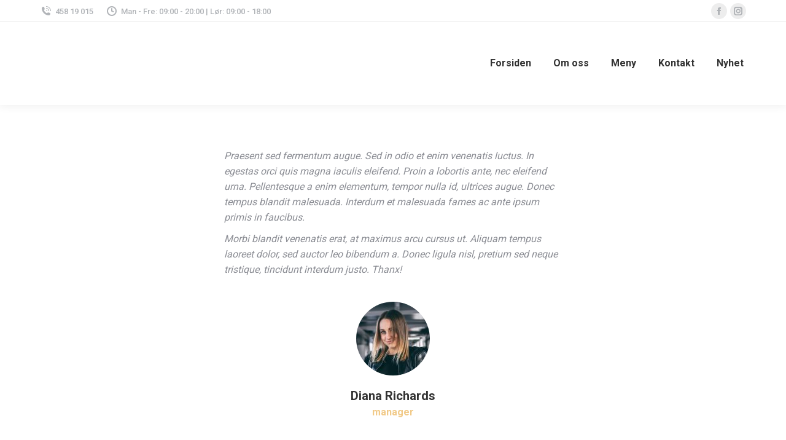

--- FILE ---
content_type: image/svg+xml
request_url: https://www.millenniumcafe.no/wp-content/uploads/2024/07/millennium-logo-svg-white.svg
body_size: 4117
content:
<?xml version="1.0" encoding="UTF-8"?>
<!-- Generator: Adobe Illustrator 26.3.1, SVG Export Plug-In . SVG Version: 6.00 Build 0)  -->
<svg xmlns="http://www.w3.org/2000/svg" xmlns:xlink="http://www.w3.org/1999/xlink" version="1.1" id="Tegnebrett_1_00000009577150146662003130000002450721322096479677_" x="0px" y="0px" viewBox="0 0 1366 768" style="enable-background:new 0 0 1366 768;" xml:space="preserve">
<style type="text/css">
	.st0{fill:#FFFFFF;}
</style>
<g id="_x3C_Type_x3E_">
</g>
<g id="bg_xA0_Image_00000067950280152483306940000011611100143642923191_">
</g>
<rect x="155.5" y="383" class="st0" width="1055" height="1"></rect>
<g>
	<path class="st0" d="M316.6,463.8c1.6-2.2,3.5-4,5.7-5.1c2.2-1.2,4.8-1.8,7.5-1.8c3.8,0,6.8,0.6,9,1.7s4.2,3.1,6,5.9l9-6   c-5-8.7-13-13-24-13c-4.5,0-8.6,1-12.1,2.8c-3.6,1.9-6.6,4.5-9.1,7.8s-4.4,7.2-5.8,11.7c-1.3,4.5-2,9.4-2,14.5   c0,5.3,0.7,10.2,2.1,14.8c1.4,4.5,3.4,8.4,6,11.7c2.6,3.3,5.6,5.8,9.1,7.7s7.4,2.8,11.7,2.8c10.3,0,18-4,23.3-12.1l-8.8-5.9   c-1.6,1.8-3.5,3.3-5.6,4.6c-2.2,1.3-5,1.9-8.5,1.9c-2.7,0-5.2-0.7-7.4-2c-2.2-1.3-4.2-3.1-5.9-5.3c-1.7-2.3-3-5-3.9-8   c-0.9-3.1-1.4-6.5-1.4-10.1c0-3.9,0.4-7.4,1.2-10.5C313.9,468.7,315.1,466,316.6,463.8z"></path>
	<path class="st0" d="M395.9,467.5c-1.7-1.8-3.8-3.2-6.2-4.1c-2.4-1-5.1-1.5-7.9-1.5c-3.3,0-6.2,0.5-8.8,1.5s-4.8,2.5-6.5,4.3   l4.9,8.2c1.1-1,2.3-1.8,3.8-2.5c1.4-0.6,3.1-0.9,5.1-0.9c1.7,0,3.2,0.2,4.5,0.5s2.4,0.9,3.4,1.8c0.9,0.8,1.6,2,2,3.5   c0.5,1.5,0.7,3.4,0.7,5.8c-1-1.1-2.4-2-4.2-2.8s-4-1.2-6.6-1.2c-5.8,0-10.5,1.7-14,5c-3.6,3.3-5.4,8-5.4,14.2c0,3,0.5,5.7,1.4,8.2   s2.1,4.5,3.7,6.2s3.4,3,5.6,3.9c2.1,0.9,4.4,1.4,6.9,1.4c3.7,0,6.5-0.5,8.5-1.7c2-1.1,3.4-2.2,4.3-3.3v4h10.6v-35.7   c0-3.1-0.5-6-1.4-8.5C399,471.5,397.6,469.3,395.9,467.5z M390.7,503.2c-0.4,0.8-1,1.5-1.7,2.1s-1.5,1.1-2.4,1.6s-1.8,0.8-2.8,1   s-1.9,0.3-2.8,0.3c-1.3,0-2.6-0.2-3.8-0.7c-1.2-0.5-2.2-1.1-3.1-1.9s-1.6-1.8-2.1-2.8c-0.5-1.1-0.8-2.3-0.8-3.7   c0-6.2,3.7-9.3,11-9.3c1.7,0,3.3,0.4,4.9,1.2c1.6,0.8,2.8,1.8,3.5,3L390.7,503.2L390.7,503.2z"></path>
	<path class="st0" d="M423.9,458.8c0-1.9,0.4-3.3,1.2-4.3c0.8-1,2.3-1.6,4.5-1.6c0.8,0,1.6,0.1,2.4,0.2s1.5,0.2,2.2,0.3v-9.7   c-0.9-0.1-1.8-0.2-2.6-0.4c-0.8-0.1-1.7-0.1-2.5-0.1c-5,0-8.8,1.4-11.4,4.1c-2.6,2.8-3.9,6.6-3.9,11.5v4.2h-5.3v10.6h5.3v44.7h10.6   v-44.7h10V463h-10.5L423.9,458.8L423.9,458.8z"></path>
	<polygon class="st0" points="472.4,439 457.4,453.2 460.7,457.8 477.2,445.2  "></polygon>
	<path class="st0" d="M478,468.8c-1.9-2.3-4.2-4-6.8-5.1c-2.7-1.1-5.6-1.7-8.8-1.7c-3.5,0-6.7,0.7-9.5,2s-5.2,3.3-7.2,5.8   s-3.5,5.6-4.5,9.2c-1.1,3.6-1.6,7.6-1.6,12.1c0,9.1,1.9,16,5.8,20.9c3.8,4.9,9.5,7.3,17,7.3c3.2,0,6.2-0.7,8.9-2   c2.7-1.3,5.2-3.3,7.3-6.1l-7.2-6.6c-1.1,1.3-2.3,2.2-3.7,2.9c-1.4,0.6-3.1,0.9-5,0.9c-1.7,0-3.3-0.3-4.8-0.8   c-1.5-0.6-2.7-1.4-3.8-2.5s-1.9-2.3-2.5-3.8c-0.6-1.4-1-3-1-4.8H484c0.1-0.4,0.1-1.2,0.2-2.5c0.1-1.2,0.1-2.7,0.1-4.3   c0-4.7-0.5-8.8-1.6-12.2C481.4,474,479.9,471.1,478,468.8z M450.4,486c0.1-4,1.2-7.3,3.4-9.8c2.1-2.5,5-3.8,8.5-3.8   c3.2,0,5.8,1.2,7.8,3.6s3.1,5.8,3.2,10L450.4,486L450.4,486z"></path>
	<path class="st0" d="M573.2,498.3c0.8-1.8,1.5-3.8,2.2-6s1.2-4.5,1.6-7c0.4-2.5,0.7-4.9,0.7-7.3h-11.8c-0.5,6.4-1.7,11.5-3.6,15.2   c-5.7-5.5-10.2-9.9-13.5-13.4s-5.8-6.2-7.5-8.3c-1.7-2.1-2.8-3.7-3.3-4.8c-0.5-1.1-0.7-2.2-0.7-3.1c0-5.3,2.5-7.9,7.4-7.9   c2.4,0,4.2,0.7,5.4,2s2,3.7,2.4,7.1l11.7-4.2c-0.4-10.1-6.6-15.1-18.7-15.1c-2.2,0-4.5,0.2-6.9,0.8c-2.4,0.5-4.6,1.4-6.6,2.6   s-3.7,2.9-5,5s-2,4.6-2,7.7c0,3.4,0.7,6.5,2,9.2c1.3,2.8,3.6,5.4,6.8,8c-1.6,0.9-3.2,1.9-4.7,3.1s-2.8,2.6-4,4.2s-2.1,3.4-2.8,5.5   c-0.7,2-1.1,4.3-1.1,6.9c0,3.3,0.5,6.3,1.6,8.9s2.7,4.8,4.7,6.5c2,1.8,4.5,3.1,7.2,4c2.8,0.9,5.9,1.4,9.3,1.4c1.5,0,3.2-0.2,5-0.6   c1.8-0.4,3.6-1,5.4-1.8c1.8-0.8,3.4-1.7,5-2.9c1.6-1.1,2.9-2.5,4-4l7.2,8.2h15L571,502.6C571.7,501.6,572.4,500.2,573.2,498.3z    M551.2,506c-2,1-4.1,1.5-6.5,1.5c-3.6,0-6.4-0.9-8.4-2.6c-2-1.8-3.1-4.5-3.1-8.1c0-2.5,0.7-4.7,2.1-6.5c1.4-1.8,2.9-3.3,4.6-4.4   l15.7,16.2C554.7,503.7,553.2,505,551.2,506z"></path>
	<path class="st0" d="M665.7,481c2.4-3.3,3.6-7.6,3.6-12.8c0-6.9-1.9-12.2-5.6-16c-3.8-3.8-9.4-5.8-16.9-5.8h-25.3v71.8h10.7V490   H645l12.8,28.3h11.7L655.8,488C660,486.7,663.3,484.4,665.7,481z M632.3,479.3v-22.2h15.5c7.3,0,11,3.8,11,11.4   c0,7.2-3.7,10.8-11,10.8L632.3,479.3L632.3,479.3z"></path>
	<path class="st0" d="M714.1,468.8c-1.9-2.3-4.2-4-6.8-5.1c-2.7-1.1-5.6-1.7-8.8-1.7c-3.5,0-6.7,0.7-9.6,2c-2.8,1.3-5.2,3.3-7.2,5.8   s-3.5,5.6-4.6,9.2s-1.6,7.6-1.6,12.1c0,9.1,1.9,16,5.8,20.9c3.8,4.9,9.5,7.3,17,7.3c3.2,0,6.2-0.7,8.9-2s5.2-3.3,7.3-6.1l-7.2-6.6   c-1.1,1.3-2.3,2.2-3.7,2.9c-1.4,0.6-3.1,0.9-5,0.9c-1.7,0-3.3-0.3-4.8-0.8c-1.5-0.6-2.7-1.4-3.8-2.5s-1.9-2.3-2.6-3.8   c-0.6-1.4-0.9-3-0.9-4.8h33.4c0.1-0.4,0.1-1.2,0.2-2.5c0.1-1.2,0.1-2.7,0.1-4.3c0-4.7-0.5-8.8-1.6-12.2   C717.5,474,716,471.1,714.1,468.8z M686.5,486c0.1-4,1.2-7.3,3.3-9.8s5-3.8,8.5-3.8c3.2,0,5.8,1.2,7.8,3.6s3.1,5.8,3.2,10   L686.5,486L686.5,486z"></path>
	<path class="st0" d="M756.5,487.1c-2.5-1.5-5-2.7-7.7-3.5c-2.6-0.9-4.7-1.7-6.3-2.4c-1.3-0.6-2.2-1.2-2.8-1.8s-0.8-1.2-0.8-2   c0-1.1,0.3-1.9,0.8-2.5s1.2-1.1,2-1.5c0.8-0.3,1.7-0.5,2.6-0.6c0.9-0.1,1.8-0.1,2.7-0.1c2.5,0,4.8,0.4,6.9,1.2   c2.1,0.8,3.9,1.9,5.4,3.2l3.2-11c-1.9-1.3-4.1-2.4-6.5-3.1s-5-1.1-7.9-1.1c-2.5,0-5,0.3-7.5,0.8c-2.5,0.6-4.7,1.5-6.6,2.7   c-1.9,1.2-3.5,2.8-4.7,4.8c-1.2,1.9-1.8,4.3-1.8,7c0,3.2,0.7,5.7,2.2,7.6c1.4,1.9,3.5,3.5,6.3,4.8c2.3,1.1,4.6,2.1,6.8,3   s4.2,1.8,6,2.8c1.8,0.9,3.2,1.9,4.2,3c1.1,1.1,1.6,2.3,1.6,3.8c0,2.2-0.9,3.8-2.7,4.8s-4,1.5-6.6,1.5c-2.5,0-5-0.3-7.7-1   s-4.8-1.5-6.4-2.6l-3.8,9.8c2.8,1.7,5.6,2.8,8.4,3.5c2.8,0.7,5.5,1,8,1c2.9,0,5.7-0.3,8.3-1c2.6-0.6,4.9-1.7,6.8-3.1   c2-1.4,3.5-3.3,4.7-5.5c1.1-2.2,1.7-5,1.7-8.2c0-3.5-0.9-6.5-2.7-8.8S759,488.6,756.5,487.1z"></path>
	<path class="st0" d="M793,508.5c-2.3,0-4-0.6-5-1.9s-1.5-3.2-1.5-5.7v-27.4h9.9V463h-9.9v-15.7l-10.6,4.6V463h-5.8v10.6h5.8V502   c0,5.3,1.1,9.5,3.3,12.5c2.2,3.1,5.7,4.7,10.6,4.7c1.2,0,2.4-0.1,3.5-0.2c1.2-0.1,2.1-0.4,3-0.7l1.7-11.1c-0.8,0.5-1.6,0.8-2.5,1   C794.6,508.5,793.8,508.5,793,508.5z"></path>
	<path class="st0" d="M838.3,467.5c-1.7-1.8-3.8-3.2-6.2-4.1c-2.4-1-5.1-1.5-8-1.5c-3.3,0-6.2,0.5-8.8,1.5s-4.8,2.5-6.5,4.3l4.9,8.2   c1.1-1,2.3-1.8,3.8-2.5c1.4-0.6,3.1-0.9,5-0.9c1.7,0,3.2,0.2,4.5,0.5s2.5,0.9,3.4,1.8c0.9,0.8,1.6,2,2,3.5c0.5,1.5,0.7,3.4,0.7,5.8   c-1-1.1-2.4-2-4.2-2.8s-4-1.2-6.6-1.2c-5.8,0-10.5,1.7-14.1,5s-5.3,8-5.3,14.2c0,3,0.5,5.7,1.3,8.2c0.9,2.5,2.1,4.5,3.7,6.2   c1.6,1.7,3.4,3,5.5,3.9s4.4,1.4,6.9,1.4c3.7,0,6.5-0.5,8.5-1.7c2-1.1,3.4-2.2,4.3-3.3v4h10.6v-35.7c0-3.1-0.5-6-1.5-8.5   C841.4,471.5,840,469.3,838.3,467.5z M833.1,503.2c-0.4,0.8-1,1.5-1.7,2.1s-1.5,1.1-2.4,1.6s-1.8,0.8-2.8,1s-1.9,0.3-2.8,0.3   c-1.3,0-2.6-0.2-3.8-0.7s-2.2-1.1-3.1-1.9s-1.6-1.8-2.2-2.8c-0.5-1.1-0.8-2.3-0.8-3.7c0-6.2,3.7-9.3,11-9.3c1.7,0,3.3,0.4,4.9,1.2   c1.6,0.8,2.8,1.8,3.5,3v9.2L833.1,503.2L833.1,503.2z"></path>
	<path class="st0" d="M885.3,500c-1.2,5.5-4.8,8.2-10.7,8.2c-2.3,0-4.4-0.9-6.2-2.7c-1.8-1.8-2.7-4.5-2.7-8.1V463h-10.6v36   c0,3.2,0.4,6.1,1.3,8.6c0.9,2.5,2.1,4.6,3.6,6.3s3.4,3,5.5,3.9s4.4,1.3,6.9,1.3c3.4,0,6.2-0.6,8.5-1.8s3.8-2.4,4.3-3.7v4.4h10.7   v-55h-10.7v37L885.3,500L885.3,500z"></path>
	<path class="st0" d="M922.7,463.2c-1.8,0.8-3.2,2-4,3.5V463H908v55.3h10.7v-37.6c0.3-2.8,1.1-4.9,2.5-6.2c1.4-1.3,3.3-2,5.6-2   c1.5,0,2.9,0.5,4.1,1.5l3.6-10.7c-1.5-0.9-3.4-1.4-5.5-1.4C926.7,462,924.6,462.4,922.7,463.2z"></path>
	<path class="st0" d="M972.9,467.5c-1.7-1.8-3.8-3.2-6.2-4.1c-2.4-1-5.1-1.5-8-1.5c-3.3,0-6.2,0.5-8.8,1.5s-4.8,2.5-6.5,4.3l4.9,8.2   c1.1-1,2.3-1.8,3.8-2.5c1.4-0.6,3.1-0.9,5-0.9c1.7,0,3.2,0.2,4.5,0.5s2.5,0.9,3.4,1.8c0.9,0.8,1.6,2,2,3.5c0.5,1.5,0.7,3.4,0.7,5.8   c-1-1.1-2.4-2-4.2-2.8s-4-1.2-6.6-1.2c-5.8,0-10.5,1.7-14.1,5s-5.3,8-5.3,14.2c0,3,0.5,5.7,1.3,8.2c0.9,2.5,2.1,4.5,3.7,6.2   c1.6,1.7,3.4,3,5.5,3.9s4.4,1.4,6.9,1.4c3.7,0,6.5-0.5,8.5-1.7c2-1.1,3.4-2.2,4.3-3.3v4h10.6v-35.7c0-3.1-0.5-6-1.5-8.5   C976,471.5,974.6,469.3,972.9,467.5z M967.7,503.2c-0.4,0.8-1,1.5-1.7,2.1s-1.5,1.1-2.4,1.6s-1.8,0.8-2.8,1s-1.9,0.3-2.8,0.3   c-1.3,0-2.6-0.2-3.8-0.7s-2.2-1.1-3.1-1.9s-1.6-1.8-2.2-2.8c-0.5-1.1-0.8-2.3-0.8-3.7c0-6.2,3.7-9.3,11-9.3c1.7,0,3.3,0.4,4.9,1.2   c1.6,0.8,2.8,1.8,3.5,3v9.2L967.7,503.2L967.7,503.2z"></path>
	<path class="st0" d="M1026.2,467.2c-1.6-1.7-3.5-3-5.7-3.9s-4.5-1.3-7.2-1.3c-3.2,0-5.9,0.6-8.1,1.8c-2.2,1.2-3.7,2.4-4.2,3.6V463   h-10.7v55.3h10.7v-37.6c0.6-2.8,1.8-4.9,3.5-6.2c1.7-1.3,3.8-2,6.3-2c2.8,0,5.1,0.9,7,2.6c1.9,1.8,2.8,4.5,2.8,8.2v35h10.6v-36.1   c0-3.2-0.4-6.1-1.3-8.6C1029,471,1027.8,468.9,1026.2,467.2z"></path>
	<path class="st0" d="M1060.2,508.5c-2.3,0-4-0.6-5-1.9s-1.5-3.2-1.5-5.7v-27.4h9.9V463h-9.9v-15.7l-10.6,4.6V463h-5.8v10.6h5.8V502   c0,5.3,1.1,9.5,3.3,12.5c2.2,3.1,5.7,4.7,10.6,4.7c1.2,0,2.4-0.1,3.5-0.2c1.2-0.1,2.1-0.4,3-0.7l1.7-11.1c-0.8,0.5-1.6,0.8-2.5,1   C1061.8,508.5,1061,508.5,1060.2,508.5z"></path>
</g>
<g>
	<path class="st0" d="M192.2,255.2l28.7,66.2c1.8,4.3,4.9,6.7,9.1,6.7c4.3,0,7.1-2.4,9.1-6.7l28.8-66.2l19.5,71.5H305l-26-95.8   c-1.4-4.9-4.2-7.3-8.5-7.3c-3.8,0-6.9,2.1-8.5,6l-31.4,72l-31.4-72c-1.7-3.9-5.2-6-9-6c-4.8,0-7.6,2.4-8.8,7.3l-26.2,95.8h17.5   L192.2,255.2z"></path>
	<polygon class="st0" points="444.2,309 375.7,309 375.7,225 358,225 358,326.8 444.2,326.8  "></polygon>
	<polygon class="st0" points="543.2,309 474.7,309 474.7,225 456.9,225 456.9,326.8 543.2,326.8  "></polygon>
	<polygon class="st0" points="646.8,309 573.5,309 573.5,242.8 646.8,242.8 646.8,225 555.8,225 555.8,326.8 646.8,326.8  "></polygon>
	<rect x="586.6" y="267.5" class="st0" width="56.4" height="15"></rect>
	<path class="st0" d="M678.7,252.3l71.5,72c2.5,2.5,5.2,3.8,8.1,3.8c5.2,0,8.8-3.9,8.8-10.6v-93.2h-16.9v74.5l-71.8-71.3   c-2.7-2.7-4.9-3.6-7.6-3.6c-5.6,0-9.1,4.1-9.1,10.6v92.4h16.9L678.7,252.3L678.7,252.3z"></path>
	<path class="st0" d="M800.8,252.3l71.5,72c2.5,2.5,5.2,3.8,8.1,3.8c5.2,0,8.8-3.9,8.8-10.6v-93.2h-16.9v74.5l-71.8-71.4   c-2.7-2.7-4.9-3.6-7.6-3.6c-5.6,0-9.1,4.1-9.1,10.6v92.4h16.9L800.8,252.3L800.8,252.3z"></path>
	<path class="st0" d="M1001.1,328.2c39.5,0,55-14.8,55-46.3V225h-17.4v56.8c0,20.4-9.1,28.8-37.1,28.8s-37.1-8.4-37.1-28.8V225   h-18.3v56.8C946.2,313.3,961.8,328.2,1001.1,328.2z"></path>
	<path class="st0" d="M1098.1,255.2l28.7,66.2c1.8,4.3,4.9,6.7,9.1,6.7c4.3,0,7.1-2.4,9.1-6.7l28.8-66.2l19.5,71.5h17.6l-26-95.8   c-1.4-4.9-4.2-7.3-8.5-7.3c-3.8,0-6.9,2.1-8.5,6l-31.4,72l-31.4-72c-1.7-3.9-5.2-6-9-6c-4.8,0-7.6,2.4-8.8,7.3l-26.2,95.8h17.5   L1098.1,255.2z"></path>
	<path class="st0" d="M331.7,208.6c0,1.9,0.1,3.7,0.3,5.5c0.4,3.2,0.6,4.8,0.6,4.8c0.8,8.2,1.6,16.4,2.5,24.6   c0.8,7.3,1.3,14,1.7,19.9c0.8,13.6,1.2,22.8,1.1,27.7c-0.2,8.3-0.4,14.1-0.7,17.3c-0.4,4.7-1.3,9.3-2.8,13.7   c-0.6,1.8-1.6,3.3-3,4.7c-0.9,0.9-2,1.1-3.2,0.6c-1.7-0.7-3-2-3.9-3.9c-1.6-3.4-2.6-7-3.1-10.7c-2.2-15.6-3.1-31.2-2.7-47   c0.4-19,1.4-38.1,2.8-57.1c0-0.3-0.2-0.5-0.4-0.6c-5.1-1.2-9-3.7-11.8-7.6c-1.4-2-2.6-4.5-3.5-7.3c-0.7-2.2-1.2-4.8-1.5-7.9   c-1.4-15.4,0.1-30.6,4.6-45.5c0.5-1.7,1.3-3.3,2.3-4.8c1.4-2.1,2.3-2,2.6,0.3c1.2,9.2,2,18.5,2.2,27.7c0.2,6.3,0.8,10.5,1.7,12.6   c1.2,2.7,2.2,2.9,3,0.7c0.2-0.5,0.3-1.2,0.4-2.2c0.1-0.9,0.2-1.7,0.4-2.6c0.2-1,0.3-1.8,0.4-2.6c0.5-10.6,1.2-20.1,1.9-28.5   c0.2-2.4,0.8-4.8,1.8-7.2c0.2-0.6,0.5-1,0.9-1.2c0.7-0.3,1.2-0.1,1.8,0.7c0.9,1.5,1.5,3.7,1.9,6.7c0.9,7.6,1.5,15.3,1.8,23   c0.2,4.9,0.8,9.7,1.9,14.5c0.3,1.2,0.8,1.3,1.6,0.4c1-1.2,1.6-2.6,1.8-4.1c1-6.6,1.4-13.3,1.3-20s0.2-12.7,0.8-18   c0.1-0.8,0.5-1.4,1.3-1.6c0.3-0.1,0.6,0,0.8,0.3c1.2,1.4,2.2,3.6,3.2,6.6c3.7,11.8,5.4,24.2,5,37c-0.1,3.2-0.4,6.3-1.1,9.3   c-0.8,3.6-1.7,6.5-2.7,8.9c-2.6,5.7-7,9.7-13.2,12C331.9,208,331.7,208.3,331.7,208.6z"></path>
	<path class="st0" d="M921.9,206.6c3.2,25.4,5.2,51.1,5.8,77c0.2,7.6-0.1,15.1-0.8,22.7c-0.4,4.1-1.2,8-2.4,11.9   c-0.5,1.5-1.2,2.9-2.1,4.1c-0.9,1.2-2,1.9-3.2,2c-1.6,0.2-2.9-0.4-3.9-1.9c-2.1-2.9-3.5-6.8-4.3-11.6c-2.3-14.9-3.2-30-2.9-45.1   c0.5-19.2,1.6-38.9,3.4-59.2c0.1-0.8-0.4-1.5-1.1-1.8c-4.6-1.9-8.4-4.9-11.2-9c-4.4-6.2-6.7-13.1-7-20.7   c-0.6-13.4,3-25.2,10.8-35.5c1.2-1.6,2.8-3.2,4.7-4.6c2-1.5,3.9-2.5,5.8-3c3.9-1,7.6-0.5,11.2,1.7c3.2,1.9,6,4.5,8.3,7.9   c7.2,10.5,10.4,22.2,9.6,35c-0.6,9-4,16.7-10.2,23.1c-2.6,2.6-5.9,4.6-9.9,6C922.1,205.8,921.9,206.2,921.9,206.6z"></path>
</g>
</svg>
